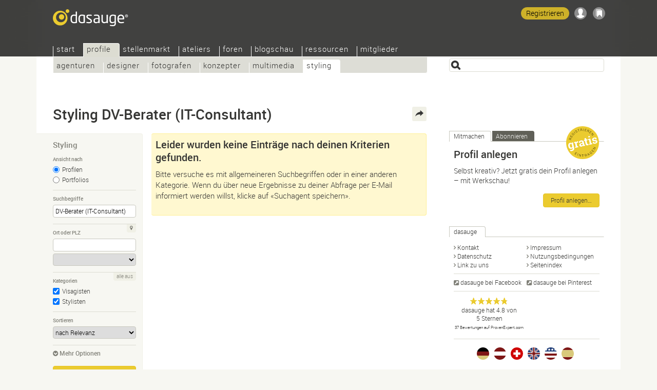

--- FILE ---
content_type: text/html; Charset=UTF-8
request_url: https://dasauge.ch/profile/styling/?begriff=DV-Berater+%28IT-Consultant%29
body_size: 7110
content:
<!DOCTYPE html>
<html lang="de-CH">
<head itemscope itemtype="http://schema.org/WebSite">

<script src="https://dasauge.de/qwerty/js/script.js" defer="defer" data-domain="dasauge.de" data-api="/qwerty/api/event"></script>

		<meta charset="UTF-8" />
		<meta http-equiv="X-UA-Compatible" content="IE=edge" />
		<title>Styling DV-Berater (IT-Consultant) &#8211; dasauge&#174;</title>
		<link rel="stylesheet" type="text/css" href="https://cdn.dasauge.net/ds/7_16.css" />
		<!--[if lt IE 9]><link rel="stylesheet" type="text/css" href="https://cdn.dasauge.net/ds/7_0_ie8.css" /><![endif]-->
		<link rel="stylesheet" type="text/css" href="https://cdn.dasauge.net/ds/7_11_rsp.css" media="only screen and (max-width:1137px)"/>
		<script type="text/javascript" src="/ds/7_007.js"></script>
		<link rel="preload" as="font" type="font/woff" href="https://cdn.dasauge.net/gfx/wf/Roboto-Light-webfont.woff" crossorigin="crossorigin" />
		<link rel="preload" as="font" type="font/woff" href="https://cdn.dasauge.net/gfx/wf/Roboto-Medium-webfont.woff" crossorigin="crossorigin" />
		<link rel="preload" as="image" type="image/svg+xml" href="https://cdn.dasauge.net/gfx/dasauge_7_02.sprite.svg" />
		<script type="text/javascript" src="/ds/7_009a_async.js" async></script>
		<link rel="later" type="text/css" media="print" data-rel="stylesheet" href="https://cdn.dasauge.net/ds/7_1_druck.css" />
		<meta name="viewport" content="width=device-width, initial-scale=1, minimum-scale=1" />
		<meta name="robots" content="noindex" />
		<meta name="twitter:card" content="summary" />
		<meta name="twitter:site" content="@dasauge_de" />
		<meta property="og:site_name" itemprop="name" content="dasauge&#174;" />
		<meta property="og:title" content="Styling DV-Berater (IT-Consultant) &#8211; dasauge&#174;" />
		<meta property="og:description" content="Styling DV-Berater (IT-Consultant): Stylisten und Visagisten findest du im Designportal dasauge&#174;! Mit Profilen, Portfolios, Forum und kostenlosem Stellenmarkt." />
		<meta property="og:image" content="https://cdn.dasauge.net/gfx/og_dasauge-7_001.jpeg" />
		<meta property="og:url" content="https://dasauge.ch/profile/styling/?begriff=DV-Berater+%28IT-Consultant%29" />
		<meta name="theme-color" content="#363634" />
		<meta name="application-name" content="dasauge&#174;" /><meta name="msapplication-TileColor" content="#363634" /><meta name="msapplication-TileImage" content="/css/opt/kachel_144.png" />
		<link rel="home" itemprop="url" href="https://dasauge.ch/" />
		<link rel="shortcut icon" type="image/x-icon" href="https://cdn.dasauge.net/favicon.ico" />
		<link rel="apple-touch-icon" type="image/png" sizes="120x120" href="/apple-touch-icon.png" />
		<link rel="apple-touch-icon" itemprop="image" type="image/png" sizes="180x180" href="/apple-touch-icon-180.png" />
		<link rel="alternate nofollow" type="application/rss+xml" href="/profile/styling/?begriff=DV-Berater+%28IT-Consultant%29&amp;rss" title="dasauge® DV-Berater (IT-Consultant)" />
		<link rel="alternate nofollow" type="application/rss+xml" href="/profile/?rss" title="dasauge® Profile" />
		<link rel="profile" href="https://microformats.org/profile/hcard" />
		<link rel="image_src" type="image/jpeg" href="https://cdn.dasauge.net/gfx/og_dasauge-7_001.jpeg" />
		<link rel="search" type="application/opensearchdescription+xml" id="suchlink" href="/schnittstellen/opensearch/?typ=html&amp;pfad=%2Fprofile%2Fstyling%2F" title="dasauge Styling" />


		<noscript><style type="text/css">.jsonly { display: none; } </style></noscript>
	</head>
	<body>

	<header>
<script type="text/javascript"><!-- //<![CDATA[
 schreibstat('/profile/styling/?begriff=DV-Berater+%28IT-Consultant%29', '', false, null, '', '');
//]]>--></script><noscript><p><img src="/statistik/?url=%2Fprofile%2Fstyling%2F%3Fbegriff%3DDV-Berater%2B%2528IT-Consultant%2529" width="2" height="1" loading="eager" alt="" /></p></noscript>
		<div id="kopf_hg">
		<div id="kopf">
		<a id="logo" href="https://dasauge.ch/"><div><span>dasauge®</span></div></a>
		<nav>
		<div class="screenreader"><a href="#ctop">Styling DV-Berater (IT-Consultant) – dasauge®</a></div>
		<div id="ihead"><ul id="topnav">

<li><a href="/" accesskey="0">Start</a>
<ul>
<li><a href="/info/">Über dasauge</a>
<li><a href="/info/fragen/">Fragen+Antworten</a>
<li><a href="/info/link_zu_uns/" rel="nofollow">Link zu uns</a>
<li><a href="/info/netzwerke/" rel="nofollow">Netzwerke</a>
<li><a href="/info/presse/" rel="nofollow">Presse</a>
<li><a href="/info/werbung/" rel="nofollow">Werbung</a></ul></li>
<li class="aktiv" itemscope itemtype="http://data-vocabulary.org/Breadcrumb"><a href="/profile/" itemprop="url"><span itemprop="title">Profile</span></a>
<ul class="aktiv">
<li><a href="/profile/agenturen/">Agenturen</a>
<li><a href="/profile/designer/">Designer</a>
<li><a href="/profile/fotografen/">Fotografen</a>
<li><a href="/profile/konzepter/">Konzepter</a>
<li><a href="/profile/multimedia/">Multimedia</a>
<li class="aktiv" itemscope itemtype="http://data-vocabulary.org/Breadcrumb"><a href="/profile/styling/" itemprop="url"><span itemprop="title">Styling</span></a></ul></li>
<li><a href="/jobs/">Stellenmarkt</a>
<ul>
<li><a href="/jobs/stellenangebote/">Stellenangebote</a>
<li><a href="/jobs/stellengesuche/">Stellengesuche</a>
<li><a href="/jobs/tfp/">TFP/Tausch</a></ul></li>
<li><a href="/ateliers/">Ateliers</a>
<ul>
<li><a href="/ateliers/biete_platz/">Biete Platz</a>
<li><a href="/ateliers/suche_platz/">Suche Platz</a></ul></li>
<li><a href="/forum/">Foren</a>
<ul>
<li><a href="/forum/designforum/">Designforum</a>
<li><a href="/forum/fotoforum/">Fotoforum</a>
<li><a href="/forum/webforum/">Webforum</a>
<li><a href="/forum/jobforum/">Jobforum</a>
<li><a href="/forum/tipps_tricks/">Tipps+Tricks</a>
<li><a href="/forum/aktuell/">Aktuell</a>
<li><a href="/forum/gaestebuch/">Gästebuch</a></ul></li>
<li><a href="/blogschau/">Blogschau</a>
<ul>
<li><a href="/blogschau/designblogs/">Designblogs</a>
<li><a href="/blogschau/fotoblogs/">Fotoblogs</a>
<li><a href="/blogschau/webdesignblogs/">Webdesign-Blogs</a></ul></li>
<li><a href="/ressourcen/">Ressourcen</a>
<ul>
<li><a href="/ressourcen/kalender/">Kalender</a>
<li><a href="/ressourcen/schriften/">Schriften</a>
<li><a href="/ressourcen/buecher/">Bücher</a>
<li><a href="/ressourcen/zeitschriften/">Zeitschriften</a>
<li><a href="/ressourcen/verbaende/">Verbände</a></ul></li>
<li><a href="/mitglieder/" rel="nofollow" class="login">Mitglieder</a>
<ul>
<li><a href="/mitglieder/zugang/" rel="nofollow" class="login">Zugang</a>
<li><a href="/mitglieder/profil/" rel="nofollow" class="login">Profil</a>
<li><a href="/mitglieder/netzwerk/" rel="nofollow" class="login">Netzwerk</a>
<li><a href="/mitglieder/werkschau/" rel="nofollow" class="login">Werkschau</a>
<li><a href="/mitglieder/stelleneintraege/" rel="nofollow" class="login">Stelleneinträge</a>
<li><a href="/mitglieder/ateliereintraege/" rel="nofollow" class="login">Ateliereinträge</a>
<li><a href="/mitglieder/suchagenten/" rel="nofollow" class="login">Suchagenten</a>
</li>
</ul>
</li>
</ul>		
		</div><div id="loginwrap"></div></nav>
	<menu>

	<ul id="kopfpikto">
		<li>
			<a class="ks regis" id="regis" href="/mitglieder/zugang/#zli_neu" title="Kostenlos dasauge-Mitglied werden" rel="nofollow">Registrieren</a>
		</li>
		<li>
			<a class="nomod ks ks_login" id="logintab" href="/mitglieder/?einloggen" rel="nofollow" accesskey="L" onclick="init_li_url(self.location.pathname+self.location.search); return li_dialog('login');" title="Einloggen/Registrieren"></a>
<script type="text/javascript"><!-- //<![CDATA[
	schreib_login();
//]]>--></script>

		</li>
		<li><a class="ks ks_merk" id="mzpos" href="/info/merkzettel/" rel="nofollow" title="Merkzettel"><span id="mzz" class="zahl"></span></a></li>
		<!--li><button id="searchtoggle" class="ks ks_suche" title="Schnellzugriff" accesskey="7"></button></li -->
		<li><button id="navtoggle" class="ks ks_navi" title="Seitenindex" accesskey="6"></button></li>
	</ul>
<div id="szugriff"><form action="/profile/styling/" method="get" accept-charset="UTF-8">
	<input type="hidden" name="p" id="szugriff_p" value="/profile/styling/" />
	<div>
		<span class="indi" id="indi" style="display:none"></span>
		<input type="search" id="szugrifffeld" name="begriff" value="" accesskey="5" title="Einen oder mehrere Suchbegriffe eingeben. Ausdrücke mit &quot;&quot; umschliessen." />
		<div id="szugriffmenue"></div>
	</div>

</form>
</div>	</menu>
<script type="text/javascript"><!-- //<![CDATA[
	schreib_mz();
//]]>--></script>


</div></div>
</header>


	<div id="container"><a id="ctop"></a><!-- google_ad_section_start -->
		<h1>Styling DV-Berater&#160;(IT-Consultant)</h1>
		<div id="haupt">



<div id="rsuche" class="suchform">
	
	<h2>Styling<button class="navtoggle"></button></h2>
	<div><form id="fm" class="endisform" style="position:relative;" action="/profile/styling/" method="get" accept-charset="UTF-8">
		<fieldset>
			<h3 class="legend">Ansicht nach</h3>
			<ul class="checkset">
				<li><input type="radio" id="ans0" name="ansicht" value="" checked="checked" onclick="endisable();$('fm').submit();" /><label for="ans0">Profilen</label></li>
				<li><input type="radio" id="ans1" name="ansicht" value="1" onclick="endisable();$('fm').submit();" /><label for="ans1">Portfolios</label></li>
			</ul>
		</fieldset>
		<fieldset>
			<h3 class="legend">Suchbegriffe</h3>
			<input type="search" class="formfeld" id="ps_begriff" name="begriff" title="Einen oder mehrere Suchbegriffe eingeben. Ausdrücke mit &quot;&quot; umschliessen." value="DV-Berater (IT-Consultant)" size="24" maxlength="80" onkeydown="endisable();" onchange="endisable();" />
			
		</fieldset>
		<fieldset>
			<h3 class="legend">Ort oder PLZ</h3>
			<span class="relblock">
				<span class="indi" id="geoindi" style="display:none"></span>
				<input type="search" class="formfeld" name="plz" id="plz" size="24" maxlength="80" value="" title="PLZ oder Ort eingeben." onkeydown="endisable();" onchange="endisable();" />
			</span>
			<select name="land" id="land" class="gct formfeld" size="1" data-land="CH" onchange="endisable();">
				<option value="CH">Schweiz</option>

			</select>
			<a data-plz="plz" data-land="land" class="formbut geo lok" title="Mein Standort" href="#"><i></i></a>
		</fieldset>
		<fieldset>
			<h3 class="legend">Kategorien</h3>
			<ul id="kats" class="checkset">
				<li class="checkset"><input type="checkbox" id="kat_47" value="47" name="KID[]" checked="checked" /><label for="kat_47"><a href="/profile/styling/visagisten/">Visagisten</a></label></li>

				<li class="checkset"><input type="checkbox" id="kat_48" value="48" name="KID[]" checked="checked" /><label for="kat_48"><a href="/profile/styling/stylisten/">Stylisten</a></label></li>

			</ul>
			<a id="kat_all" class="formbut" data-checked="1" href="javascript:allcheck('kat_all','#kats input');">alle aus</a>
		</fieldset>
		<fieldset>
			<h3 class="legend">Sortieren</h3>
			<select name="sort" class="formfeld" size="1">
				<option id="sort_wertung" value="wertung">nach aktueller Wertung</option>
				<option id="sort_wertunggesamt" value="wertunggesamt">nach Gesamtwertung</option>
				<option id="sort_edat" value="edat">nach Datum</option>
				<option id="sort_relevanz" value="relevanz" selected="selected">nach Relevanz</option>
				<option id="sort_distanz" value="distanz">nach Entfernung zur PLZ</option>
			</select>
		</fieldset>
		<div class="neutral klapp klappzu" id="suche">
			<h3><a href="#suche" class="aufzu" onclick="return zeigklappdiv('suche', false, true, 'rsuche')"><i></i>Mehr Optionen</a></h3>
			<div id="suche_k" class="kref" style="display: none;">
				<div class="neutral">
				
		<fieldset class="checkset">
			<h3 class="legend">Werkschau</h3>
			<input type="checkbox" id="werkschau" name="werkschau" value="1" />
			<label for="werkschau">Nur Anbieter mit Werkschau anzeigen</label>
		</fieldset>
		<fieldset>

						<h3 class="legend">Anzahl der Mitarbeiter</h3>
						<select name="mitrel" class="formfeld" size="1">
							<option value="0" selected="selected">mindestens</option>
							<option value="1">genau</option>
							<option value="2">höchstens</option>
						</select>
						<select name="mitarbeiter" class="formfeld" size="1">
							<option value="">egal</option>
							<option value="1">1/Freelancer</option>
							<option value="2">2—4</option>
							<option value="5">5—9</option>
							<option value="10">10—19</option>
							<option value="20">20—49</option>
							<option value="50">50—99</option>
							<option value="100">100—199</option>
							<option value="200">200—499</option>
							<option value="500">500—999</option>
							<option value="1000">1.000 und mehr</option>
						</select>	
					</fieldset>
					<fieldset class="jsonly">
						<h3 class="legend">Maximale Entfernung zur PLZ</h3>
						<select name="umkreis" id="umkreis" class="selectrange formfeld" size="1" title="Maximale Entfernung zur oben eingegebenen PLZ.">
						
							<option value="0">0 km</option>
						
							<option value="5">5 km</option>
						
							<option value="10">10 km</option>
						
							<option value="25">25 km</option>
						
							<option value="50" selected="selected">50 km</option>
						
							<option value="100">100 km</option>
						
							<option value="250">250 km</option>
						
							<option value="500">500 km</option>
						
							<option value="">&#8734;</option>
						</select>

						<div class="selectrange">
							<input type="range" id="umkreis_range" min="0" max="8" value="4" oninput="document.getElementById('umkreis').selectedIndex=this.value; document.getElementById('rangeval').innerHTML=document.getElementById('umkreis').options[this.value].innerHTML;">
							<div class="rangeval" id="rangeval">50 km</div>
						</div>
					</fieldset>
				</div>
			</div>
		</div>
		<div class="neutral">
			<input type="submit" class="button" value="Finden" />
		</div>
	</form>
</div>
</div>


<script type="text/javascript"><!-- //<![CDATA[
    var start = new Array(), frei = new Array(), offen = new Array(), ws_gesamt = new Array();
//]]>--></script>

<div id="eliste">
        <div id="infobox" class="info">
            <h2>Leider wurden keine Einträge nach deinen Kriterien gefunden.</h2><p>Bitte versuche es mit allgemeineren Suchbegriffen oder in einer anderen Kategorie. Wenn du über neue Ergebnisse zu deiner Abfrage per E-Mail informiert werden willst, klicke auf «Suchagent speichern».</p>            </div>
    <div id="gao"></div>
<script type="text/javascript"><!-- //<![CDATA[
//]]>--></script>
</div><br class="stopp" />

	
			<!-- google_ad_section_end -->

		<menu>
			<div id="bmk">
			
			<div><span>Teilen</span></div>
			<ul>
				<li><a href="https://www.xing.com/spi/shares/new?url=https%3A%2F%2Fdasauge.ch%2Fprofile%2Fstyling%2F%3Fbegriff%3DDV-Berater%2B%2528IT-Consultant%2529" title="Auf Xing teilen" rel="noopener nofollow" class="swin extern bmk_xing"><span>Xing</span></a></li>
				<li><a href="https://www.facebook.com/sharer.php?u=https%3A%2F%2Fdasauge.ch%2Fprofile%2Fstyling%2F%3Fbegriff%3DDV-Berater%2B%2528IT-Consultant%2529" title="Auf Facebook teilen" rel="noopener nofollow" class="swin extern bmk_facebook"><span>Facebook</span></a></li>
				<li><a href="https://twitter.com/intent/tweet?text=Styling%20DV-Berater%20%28IT-Consultant%29%C2%A0%E2%80%93%20dasauge%C2%AE&amp;url=https%3A%2F%2Fdasauge.ch%2Fprofile%2Fstyling%2F%3Fbegriff%3DDV-Berater%2B%2528IT-Consultant%2529&amp;hashtags=dasauge&amp;related=dasauge_de,dasauge_jobs&amp;lang=de" title="Auf Twitter teilen" rel="noopener nofollow" class="swin extern bmk_twitter"><span>Twitter</span></a></li>
				<li><a href="https://www.linkedin.com/shareArticle?mini=true&amp;url=https%3A%2F%2Fdasauge.ch%2Fprofile%2Fstyling%2F%3Fbegriff%3DDV-Berater%2B%2528IT-Consultant%2529&amp;title=Styling%20DV-Berater%20%28IT-Consultant%29%C2%A0%E2%80%93%20dasauge%C2%AE&amp;source=dasauge&amp;summary=Styling%20DV-Berater%20%28IT-Consultant%29%3A%20Stylisten%20und%20Visagisten%20findest%20du%20im%20Designportal%20dasauge%C2%AE%21%20Mit%20Profilen%2C%20Portfolios" title="Auf LinkedIn teilen" rel="noopener nofollow" class="swin extern bmk_linkedin"><span>LinkedIn</span></a></li>
				<li><a href="https://api.whatsapp.com/send?l=de&amp;text=Styling%20DV-Berater%20%28IT-Consultant%29%C2%A0%E2%80%93%20dasauge%C2%AE%20-%20https%3A%2F%2Fdasauge.ch%2Fprofile%2Fstyling%2F%3Fbegriff%3DDV-Berater%2B%2528IT-Consultant%2529" title="Auf Whatsapp teilen" rel="noopener nofollow" class="extern bmk_whatsapp"><span>Whatsapp</span></a></li>
				<li><a href="mailto:?subject=Styling%20DV-Berater%20%28IT-Consultant%29%C2%A0%E2%80%93%20dasauge%C2%AE&amp;body=%3Chttps%3A%2F%2Fdasauge.ch%2Fprofile%2Fstyling%2F%3Fbegriff%3DDV-Berater%2B%2528IT-Consultant%2529%3E" title="Per E-Mail weitersagen" rel="noopener nofollow" class="bmk_mail"><span>Per E-Mail weitersagen</span></a></li>
			</ul>
		</div></menu>
		</div>

		<aside><div id="marginal">
<div class="marginalbox">
	<ul class="reiter" id="marginalaktion">
		<li><a id="t_mitmachen" href="#mitmachen">Mitmachen</a></li>
		<li><a id="t_abonnieren" href="#abonnieren">Abonnieren</a></li>
	</ul>
	<div class="teaser flex">
		<div id="r_mitmachen" class=" klickbatzen">
	<div style="position: relative;">
		<h2>Profil anlegen</h2>
		<p style="font-size:14px; margin-bottom:8px">
			<img src="https://cdn.dasauge.net/gfx/el_gratis-de.svg" width="65" height="65" alt="gratis" style="margin: 0 0 8px 8px; position: absolute; top: -42px; right: 0" />
			Selbst kreativ? Jetzt gratis dein Profil anlegen – mit Werkschau!		</p>
		<div class="stopp buttons">
			<a href="/mitglieder/?profil&utm_campaign=marginal_eintragen" class="button" rel="nofollow">Profil anlegen…</a>
		</div>
	</div>
		</div>
		<div id="r_abonnieren" class="">
	<div>
		<h2>Styling DV-Berater (IT-Consultant)</h2>
		<p>Hier kannst du deine Recherche speichern, um sie später einfacher aufzurufen oder per E-Mail über neue Ergebnisse informiert zu werden.</p>
		<div class="buttons">
			<a href="/mitglieder/suchagenten/?profil=begriff%3DDV-Berater%2B%2528IT-Consultant%2529%26KID%5B%5D%3D47%26KID%5B%5D%3D48" class="button login" rel="nofollow">Suchagent speichern…</a>
		</div>
		<p class="toplinie" style="margin: .75em 0 0 0"><a href="/profile/styling/?begriff=DV-Berater+%28IT-Consultant%29&amp;rss" type="application/rss+xml" class="rsstext"><i></i>Diese Suche per RSS</a></p>
	</div>
		</div>
	</div>
</div>
<script type="text/javascript"><!-- //<![CDATA[
	initreiter('marginalaktion', true);
//]]>--></script>
			<div class="marginalbox">
				<h2 class="reiter"><span>dasauge</span></h2><br class="iefix" />
				<div class="teaser">
					<ul class="spalten">
						<li><a rel="copyright nofollow" href="/info/kontakt/" accesskey="9" class="pfeil"><i></i>Kontakt</a></li>
                        <li><a href="/info/impressum/" accesskey="9" class="pfeil"><i></i>Impressum</a></li>
						<li><a href="/info/datenschutz/" title="Datenschutzrichtlinie für dasauge" rel="nofollow" class="pfeil"><i></i>Datenschutz</a></li>
						<li><a href="/info/nutzungsbedingungen/" title="Nutzungsbedingungen für dasauge" rel="nofollow" class="pfeil"><i></i>Nutzungsbedingungen</a></li>

						<li><a href="/info/link_zu_uns/" title="Logos zur Verlinkung auf dasauge." class="pfeil"><i></i>Link zu uns</a></li>
						<li><a href="/info/index/" title="Hier siehst du eine Übersicht über die Seitenstruktur von dasauge." class="pfeil"><i></i>Seitenindex</a></li>
					</ul>
					<ul class="spalten toplinie" itemscope itemtype="http://schema.org/Organization">
						<link itemprop="url" href="https://dasauge.ch"/>
						<li><a itemprop="sameAs" href="https://www.facebook.com/dasauge" class="extern" rel="noopener"><i></i>dasauge bei Facebook</a></li>
						<li><a itemprop="sameAs" href="https://pinterest.com/dasauge/" class="extern" rel="noopener"><i></i>dasauge bei Pinterest</a></li>
					</ul>
			<ul class="spalten toplinie">
				<li>
					<div style="text-align: center">
								<style>.sterne_stars > span { width: 71.391891891892px; }</style>
		<a vocab="https://schema.org/" typeof="Product" target="_blank" href="https://www.provenexpert.com/dasauge/">

	<span class="sterne_stars">
		<span></span>
		<span property="name">dasauge</span>
		<span property="brand" typeof="Brand"></span>
		<span property="mpn" typeof="Text"></span>
		<span property="sku" typeof="Text"></span>
		<span property="description">Designer, Fotografen, Agenturen, Portfolios und Jobs.</span>
		<span property="review" typeof="Review">
			<span property="author" typeof="Person">
				<span property="name">Anonym</span>
			</span>
		</span>
		<span property="image" src="/linklogos/transparent/dasauge_logo.png"></span>
	</span>
	<span property="aggregateRating" typeof="AggregateRating">
		<span>
			<span>
				<span>dasauge</span> hat
				<span>
					<span property="ratingValue">4.8</span> von
					<span property="bestRating">5</span> Sternen
				</span>
			</span>
		</span><br />
		<span class="sterne_u" style="font-size: 8px;">
			<span property="reviewCount">37</span> Bewertungen auf ProvenExpert.com
		</span>
	</span>
</a>
					</div>
				</li>
				<li style="text-align:center"><span  id="provenexpert_circle_widget_vpydn" style="text-decoration:none;"></span><script type="text/javascript" async="" src="https://www.provenexpert.com/widget/circlewidget.js?s=100&id=vpydn&u=18JZhA3p5RKB3NQA1pwp2HwZ48TA1LQB"></script></li>
			</ul>
		<ul id="inter">
			<li><a href="https://dasauge.de/" title="dasauge® Deutschland" hreflang="de" class="flg_de"><span>dasauge.de</span></a></li>
			<li><a href="https://dasauge.at/" title="dasauge® Österreich" hreflang="de-AT" class="flg_at"><span>dasauge.at</span></a></li>
			<li><a href="https://dasauge.ch/" title="dasauge® Schweiz" hreflang="de-CH" class="flg_ch aktiv"><span>dasauge.ch</span></a></li>
			<li><a href="https://dasauge.co.uk/" title="dasauge® UK" hreflang="en-GB" class="flg_gb"><span>dasauge.co.uk</span></a></li>
			<li><a href="https://dasauge.com/" title="dasauge® USA" hreflang="en" class="flg_us"><span>dasauge.com</span></a></li>
			<li><a href="https://dasauge.es/" title="dasauge® España (Beta)" hreflang="es" class="flg_es"><span>dasauge.es</span></a></li>
		</ul>

		<footer><div id="zera">©1997—2026 Das Auge<br /> </div></footer>

</aside>
</div>
<div id="login"><div>
	<button class="schliessen" title="Schliessen (esc)"><i></i></button>
	<div id="mg_ausgeloggt">
		<div id="mg_ausgeloggt_d">
			<div>
				<ul class="reiter" id="login_reiter">
					<li><a id="t_li_dasauge" href="#li_dasauge" class="dasauge"><i></i>dasauge</a></li>
					<li><a id="t_li_openid" href="#li_openid">Andere Konten</a></li>
				</ul>
				<div class="flex teaser">
				<div id="r_li_dasauge">
					<form id="li_dasauge" action="/mitglieder/" method="POST" accept-charset="UTF-8">
						<input name="l_nutzer" id="l_nutzer" placeholder="Nutzername" type="text" autocomplete="username" class="formfeld" />
						<input name="l_kenn" id="l_kenn" placeholder="Kennwort" type="password" autocomplete="current-password" class="formfeld" />
						<input name="backto" type="hidden" class="backto" value="" />
						<input type="submit" value="Einloggen" class="button" />
					</form>
				</div>
				<div id="r_li_openid">
					<form id="oa" action="/oauth/openid" method="GET" accept-charset="UTF-8">
						<input type="hidden" name="backto" class="backto" value="" />
						<p>Einloggen mit deinem Konto bei…</p>
						<ul>
							<li data-id="oidp_Facebook"><a class="oa_facebook" rel="nofollow" href="/oauth/facebook" title="Facebook"></a></li>
							<li data-id="oidp_Twitter"><a class="oa_twitter" rel="nofollow" href="/oauth/twitter" title="Twitter"></a></li>
							<li data-id="oidp_Google"><a class="oa_google" rel="nofollow" href="/oauth/google" title="Google Konto"></a></li>
							<li data-id="oidp_LinkedIn"><a class="oa_linkedin" rel="nofollow" href="/oauth/linkedin" title="LinkedIn"></a></li>
						</ul>
						<hr class="cool" />
						<p>…oder OpenID:</p>
						<div id="oidbox"><div>
							<input type="text" name="openid_url" id="openid_url" class="formfeld" placeholder="OpenID-URL" value="" />
							<input type="submit" value="Einloggen" class="button" />
						</div></div>
					</form>
				</div>
			</div>
			<div>
				<ul class="spalten">
					<li><a href="/mitglieder/zugang/#zli_neu" title="Kostenlos dasauge-Mitglied werden" rel="nofollow">Registrieren</a></li>
					<li><a href="/mitglieder/?kennwort" title="Zugangsdaten anfordern" rel="nofollow">Login vergessen?</a></li>
				</ul>
			</div>
		</div>		</div>
	</div>
	<div id="mg_eingeloggt">
		<p></p>
		<div id="mg_eingeloggt_d">
			<div>
				<div>
					<ul class="spalten toplinie">
						<li><a href="/mitglieder/profil/?zeigen" title="Mein Profil" rel="nofollow" class="pfeil"><i></i>Mein Profil</a></li>
						<li><a href="/mitglieder/werkschau/" title="Werkschau" rel="nofollow" class="pfeil"><i></i>Werkschau</a></li>
						<li><a href="/mitglieder/netzwerk/" title="" rel="nofollow" class="pfeil"><i></i>Netzwerk</a></li>
						<li><a href="/mitglieder/netzwerk/?einladen" title="In mein Netzwerk einladen" rel="nofollow" class="pfeil"><i></i>Einladen</a></li>
						<li><a href="/mitglieder/profil/profillink/" title="" rel="nofollow" class="pfeil"><i></i>Profillink</a></li>
						<li><a href="/mitglieder/suchagenten/" title="Übersicht über die Such- und Mailagenten." rel="nofollow" class="pfeil"><i></i>Suchagenten</a></li>
					</ul>
				</div>
				<div class="buttons">
					<a href="/mitglieder/" class="button" rel="nofollow">Mitgliederbereich</a>
					<a href="/mitglieder/?ausloggen" class="button" rel="nofollow">Ausloggen</a>
				</div>
			</div>
		</div>
	</div>
</div></div>



<script defer src="https://static.cloudflareinsights.com/beacon.min.js/vcd15cbe7772f49c399c6a5babf22c1241717689176015" integrity="sha512-ZpsOmlRQV6y907TI0dKBHq9Md29nnaEIPlkf84rnaERnq6zvWvPUqr2ft8M1aS28oN72PdrCzSjY4U6VaAw1EQ==" data-cf-beacon='{"version":"2024.11.0","token":"0f21d71577f64a719a1c0b826355b9d9","r":1,"server_timing":{"name":{"cfCacheStatus":true,"cfEdge":true,"cfExtPri":true,"cfL4":true,"cfOrigin":true,"cfSpeedBrain":true},"location_startswith":null}}' crossorigin="anonymous"></script>
</body>
</html>
<!-- Cache 22.01.2026 03:07 -->
